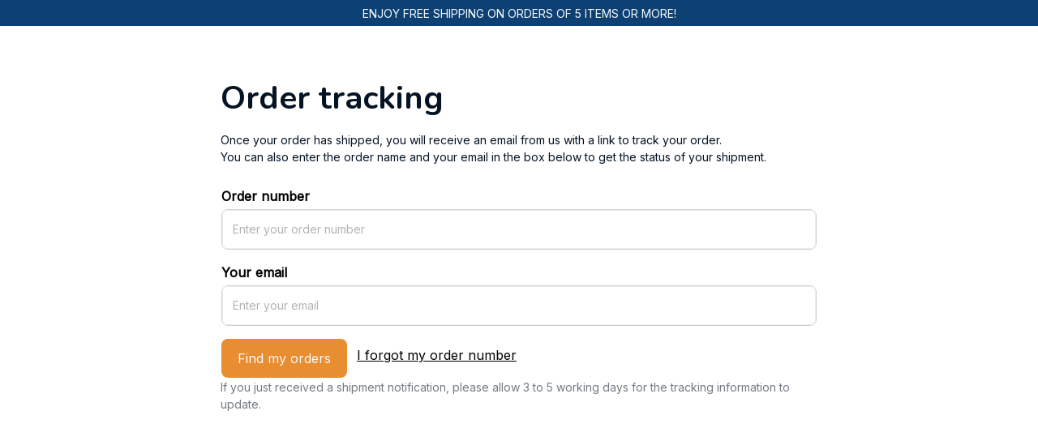

--- FILE ---
content_type: application/javascript
request_url: https://cdn.thesitebase.net/next/themes/668/668/36508/assets/OrderTracking.js
body_size: 2514
content:
const __vite__mapDeps=(i,m=__vite__mapDeps,d=(m.f||(m.f=["assets/Alert.js","assets/index.js"])))=>i.map(i=>d[i]);
import{_ as N,b as w,u as C}from"./index.js";import B from"./BaseInput.js";/* empty css      */const S={components:{BaseInput:B,Alert:Vue.defineAsyncComponent(()=>w(()=>import("./Alert.js"),__vite__mapDeps([0,1])))},props:{index:{type:Number,default:0},settings:{type:Object,default:()=>({})},designs:{type:Object,default:()=>({})}},setup(){const{$t:o,useRouter:t,useOrderTracking:f}=C(),{findLoading:e,trackLoading:h,findError:v,trackError:k,orderList:n,forceRedirectStatusPage:g,form:m,submit:c,onChange:s,handleResetForm:r,handleSetChallenge:l}=f(),d=Vue.ref(!0),V=Vue.ref(!1),p=Vue.ref(!1),i=Vue.ref(""),y=t(),_=Vue.ref([]),u=Vue.ref(1),E=()=>{V.value=!V.value,d.value=!d.value},b=a=>{switch(a){case"captcha_required":{p.value&&(i.value=o("order_tracking.label.captcha_error")),p.value=!0;break}case"captcha_incorrect":{i.value=o("order_tracking.label.captcha_error");break}case"email_invalid_format":{i.value=o("user.validation.email_invalid");break}case"data_not_found":{d.value?i.value=o("order_tracking.label.order_not_found"):i.value=o("order_tracking.label.tracking_error");break}case"email_not_matched":{i.value=o("order_tracking.label.order_email_mismatch");break}default:i.value=o("order_tracking.label.tracking_error")}};return{form:m,submit:c,onChange:s,handleResetForm:r,handleSetChallenge:l,findError:v,trackError:k,orderList:n,forceRedirectStatusPage:g,trackLoading:h,findLoading:e,alertMessage:i,showTrackOrderForm:d,showFindOrderForm:V,showCheckCaptcha:p,expanded:_,trackingPage:u,isShowTracking:a=>a<u.value*10,isShowViewMore:()=>n.length>u.value*10,viewMore:()=>{u.value=u.value+1},toggleExpand:a=>{_.value[a]=!_.value[a]},switchForm:E,trackMyOrder:async()=>{s("type","track-order");try{const a=await c();await y.push("/orders/".concat(a.data.result.token))}catch(a){b(a)}},findMyOrders:async()=>{s("type","find-my-order");try{await c(),_.value=[],u.value=1,n.forEach(function(){_.value.push(!1)})}catch(a){b(a)}}}}},M=["data-render-block-id","data-render-block-name"],O={class:""},D={key:0},F={class:"mb-4 order-tracking__title"},I={class:"mb-16 order-tracking__form"},L={class:"mb-4 order-tracking__title"},T={class:"mb-16 order-tracking__form"},x={key:0,class:"mb-16"},A={class:"order-tracking__container"},U={class:"pt-8 decoration-underline order-tracking__options"},q={key:0},P={class:"order-tracking__find-order"},R={class:"order-tracking__find-order-wrap"},z={class:"mb-4 order-tracking__title"},j={class:"mb-16 order-tracking__form"},G={class:"order-tracking__find-order-wrap"},H={class:"mb-4 order-tracking__title"},J={class:"mb-16 order-tracking__form"},K={class:"mb-4 order-tracking__title"},Q={class:"mb-16 order-tracking__form"},W={class:"mb-16"},X={class:"order-tracking__container"},Y={class:"pt-8 decoration-underline order-tracking__options"},Z={key:1,class:"mt-32"},$={class:"order-tracking__title mb-16"},ee=["onClick"],re={class:"flex order-date"},te={class:"ml-12 order-data__date"},oe={class:"ml-24 order-data__date"},ae={class:"ml-24"},ne={class:"mr-2"},le=["href"];function de(o,t,f,e,h,v){var s;const k=Vue.resolveComponent("Alert"),n=Vue.resolveComponent("BaseInput"),g=Vue.resolveComponent("Captcha"),m=Vue.resolveComponent("Island"),c=Vue.resolveComponent("router-link");return Vue.openBlock(),Vue.createElementBlock("section",{class:"block","data-render-block-id":o.$attrs.id,"data-render-block-name":o.$attrs._name},[Vue.createElementVNode("div",O,[e.showTrackOrderForm?(Vue.openBlock(),Vue.createElementBlock("div",D,[e.trackError?(Vue.openBlock(),Vue.createBlock(k,{key:0,class:"mb-16 order-tracking__alert",content:e.alertMessage,type:"error"},null,8,["content"])):Vue.createCommentVNode("",!0),Vue.createElementVNode("form",{name:"trackOrderForm","accept-charset":"UTF-8",onSubmit:t[6]||(t[6]=Vue.withModifiers((...r)=>e.trackMyOrder&&e.trackMyOrder(...r),["prevent"]))},[Vue.createElementVNode("div",F,Vue.toDisplayString(o.$t("order_tracking.form.order_number")),1),Vue.createElementVNode("div",I,[Vue.createVNode(n,{class:"text-align-left",type:"text",name:"order_name","input-class":"pl-12 order-tracking__placeholder",modelValue:e.form.order_name,"onUpdate:modelValue":t[0]||(t[0]=r=>e.form.order_name=r),placeholder:o.$t("order_tracking.form.order_number_placeholder"),onInput:t[1]||(t[1]=r=>e.onChange("order_name",r)),required:""},null,8,["modelValue","placeholder"])]),Vue.createElementVNode("div",L,Vue.toDisplayString(o.$t("order_tracking.form.order_email")),1),Vue.createElementVNode("div",T,[Vue.createVNode(n,{class:"text-align-left",type:"text",name:"email","input-class":"order-tracking__placeholder",modelValue:e.form.email,"onUpdate:modelValue":t[2]||(t[2]=r=>e.form.email=r),placeholder:o.$t("order_tracking.form.order_email_placeholder"),onInput:t[3]||(t[3]=r=>e.onChange("email",r)),required:""},null,8,["modelValue","placeholder"])]),e.showCheckCaptcha?(Vue.openBlock(),Vue.createElementBlock("div",x,[Vue.createVNode(g,{"is-reset-captcha":e.trackLoading,onVerify:t[4]||(t[4]=r=>e.handleSetChallenge(r))},null,8,["is-reset-captcha"])])):Vue.createCommentVNode("",!0),Vue.createElementVNode("div",A,[Vue.createElementVNode("button",{type:"submit",class:Vue.normalizeClass(["btn btn-primary order-tracking__button",{"btn-loading":e.trackLoading}])},Vue.toDisplayString(o.$t("order_tracking.button.find_my_orders")),3),Vue.createElementVNode("div",U,[Vue.createElementVNode("a",{href:"#",onClick:t[5]||(t[5]=Vue.withModifiers(r=>e.switchForm(),["prevent"])),class:"no-animation"},Vue.toDisplayString(o.$t("order_tracking.label.i_forgot_my_order_number")),1)])])],32)])):Vue.createCommentVNode("",!0)]),e.showFindOrderForm?(Vue.openBlock(),Vue.createElementBlock("div",q,[e.findError?(Vue.openBlock(),Vue.createBlock(k,{key:0,class:"mb-16 order-tracking__alert",content:e.alertMessage,type:"error"},null,8,["content"])):Vue.createCommentVNode("",!0),Vue.createElementVNode("form",{name:"findOrderForm","accept-charset":"UTF-8",onSubmit:t[15]||(t[15]=Vue.withModifiers((...r)=>e.findMyOrders&&e.findMyOrders(...r),["prevent"]))},[Vue.createElementVNode("div",P,[Vue.createElementVNode("div",R,[Vue.createElementVNode("div",z,Vue.toDisplayString(o.$t("order_tracking.form.first_name")),1),Vue.createElementVNode("div",j,[Vue.createVNode(n,{class:"text-align-left",type:"text",name:"first_name",inputClass:"pl-12 order-tracking__placeholder",modelValue:e.form.first_name,"onUpdate:modelValue":t[7]||(t[7]=r=>e.form.first_name=r),placeholder:o.$t("order_tracking.form.first_name_placeholder"),onInput:t[8]||(t[8]=r=>e.onChange("first_name",r)),required:""},null,8,["modelValue","placeholder"])])]),Vue.createElementVNode("div",G,[Vue.createElementVNode("div",H,Vue.toDisplayString(o.$t("order_tracking.form.last_name")),1),Vue.createElementVNode("div",J,[Vue.createVNode(n,{class:"text-align-left",type:"text",name:"last_name","input-class":"pl-12 order-tracking__placeholder",modelValue:e.form.last_name,"onUpdate:modelValue":t[9]||(t[9]=r=>e.form.last_name=r),placeholder:o.$t("order_tracking.form.last_name_placeholder"),onInput:t[10]||(t[10]=r=>e.onChange("last_name",r)),required:""},null,8,["modelValue","placeholder"])])])]),Vue.createElementVNode("div",K,Vue.toDisplayString(o.$t("order_tracking.form.order_email")),1),Vue.createElementVNode("div",Q,[Vue.createVNode(n,{class:"text-align-left",type:"text",name:"find_email","input-class":"pl-12 order-tracking__placeholder",modelValue:e.form.find_email,"onUpdate:modelValue":t[11]||(t[11]=r=>e.form.find_email=r),placeholder:o.$t("order_tracking.form.order_email_placeholder"),onInput:t[12]||(t[12]=r=>e.onChange("find_email",r)),required:""},null,8,["modelValue","placeholder"])]),Vue.createElementVNode("div",W,[e.showCheckCaptcha?(Vue.openBlock(),Vue.createBlock(g,{key:0,"is-reset-captcha":e.findLoading,onVerify:t[13]||(t[13]=r=>e.handleSetChallenge(r))},null,8,["is-reset-captcha"])):Vue.createCommentVNode("",!0)]),Vue.createElementVNode("div",X,[Vue.createElementVNode("button",{type:"submit",class:Vue.normalizeClass(["btn btn-primary order-tracking__button",{"btn-loading":e.findLoading}])},Vue.toDisplayString(o.$t("order_tracking.button.find_my_orders")),3),Vue.createElementVNode("div",Y,[Vue.createElementVNode("a",{href:"#",onClick:t[14]||(t[14]=Vue.withModifiers(r=>e.switchForm(),["prevent"])),class:"no-animation"},Vue.toDisplayString(o.$t("order_tracking.label.track_by_order_number")),1)])])],32),((s=e.orderList)==null?void 0:s.length)>0?(Vue.openBlock(),Vue.createElementBlock("div",Z,[Vue.createElementVNode("div",$,Vue.toDisplayString(o.$t("order_tracking.label.order_list",{number:e.orderList.length})),1),(Vue.openBlock(!0),Vue.createElementBlock(Vue.Fragment,null,Vue.renderList(e.orderList,(r,l)=>(Vue.openBlock(),Vue.createElementBlock("div",{key:l,class:"mb-8"},[Vue.withDirectives(Vue.createElementVNode("div",{class:Vue.normalizeClass(["p-12 order-data",[{"order-data-no-expand":!e.expanded[l]&&!o.$device.isMobile}]]),onClick:d=>e.toggleExpand(l)},[Vue.createElementVNode("div",re,[(Vue.openBlock(),Vue.createBlock(Vue.Suspense,null,{default:Vue.withCtx(()=>[Vue.createVNode(m,{"ignore-suspense":"",prefix:"svg_OrderTracking_5650_",name:"OrderApprove",class:"mr-8 order-data__icon"})]),_:1})),Vue.createVNode(c,{class:":hover-underline text-color-5",target:"_blank",to:r.url},{default:Vue.withCtx(()=>[Vue.createElementVNode("span",null,Vue.toDisplayString(r.name),1)]),_:2},1032,["to"]),Vue.createElementVNode("div",te,Vue.toDisplayString(r.create_date),1),e.expanded[l]?(Vue.openBlock(),Vue.createBlock(Vue.Suspense,{key:0},{default:Vue.withCtx(()=>[Vue.createVNode(m,{"ignore-suspense":"",prefix:"svg_OrderTracking_6014_",name:"UpArrowIcon",class:"order-data__arrow"})]),_:1})):(Vue.openBlock(),Vue.createBlock(Vue.Suspense,{key:1},{default:Vue.withCtx(()=>[Vue.createVNode(m,{"ignore-suspense":"",prefix:"svg_OrderTracking_6139_",name:"DownArrowIcon",class:"order-data__arrow opacity-48"})]),_:1}))]),Vue.createElementVNode("div",oe,Vue.toDisplayString(r.create_date),1),Vue.withDirectives(Vue.createElementVNode("div",ae,[(Vue.openBlock(!0),Vue.createElementBlock(Vue.Fragment,null,Vue.renderList(r.tracking_data,(d,V)=>(Vue.openBlock(),Vue.createElementBlock("div",{key:V,class:"flex mt-8 order-data__content"},[Vue.createElementVNode("p",ne,Vue.toDisplayString(o.$t("order_tracking.label.tracking")),1),e.forceRedirectStatusPage?(Vue.openBlock(),Vue.createBlock(c,{key:1,class:":hover-underline text-color-3",target:"_blank",to:r.url},{default:Vue.withCtx(()=>[Vue.createElementVNode("span",null,Vue.toDisplayString(r.name),1)]),_:2},1032,["to"])):(Vue.openBlock(),Vue.createElementBlock("a",{key:0,href:d.tracking_url,target:"_blank",class:":hover-underline text-color-3"},Vue.toDisplayString(d.tracking_number),9,le))]))),128))],512),[[Vue.vShow,e.expanded[l]]])],10,ee),[[Vue.vShow,e.isShowTracking(l)]])]))),128)),Vue.withDirectives(Vue.createElementVNode("a",{href:"",class:"mt-8 pointer :hover-underline text-color-3",onClick:t[16]||(t[16]=Vue.withModifiers(r=>e.viewMore(),["prevent"]))},Vue.toDisplayString(o.$t("order_tracking.button.view_more")),513),[[Vue.vShow,e.isShowViewMore]])])):Vue.createCommentVNode("",!0)])):Vue.createCommentVNode("",!0)],8,M)}const pe=N(S,[["render",de]]);export{pe as default};


--- FILE ---
content_type: application/javascript
request_url: https://cdn.thesitebase.net/next/themes/668/668/36508/assets/Default2.js
body_size: -189
content:
import{_ as o}from"./index.js";/* empty css      */const a={props:{sections:{type:Array,default:()=>[]},pageData:{type:Object,default:()=>({})}}};function n(c,s,e,r,p,i){const t=Vue.resolveComponent("WebBuilderSections");return Vue.openBlock(),Vue.createBlock(t,{sections:e.sections,"page-data":e.pageData},null,8,["sections","page-data"])}const _=o(a,[["render",n]]);export{_ as default};
